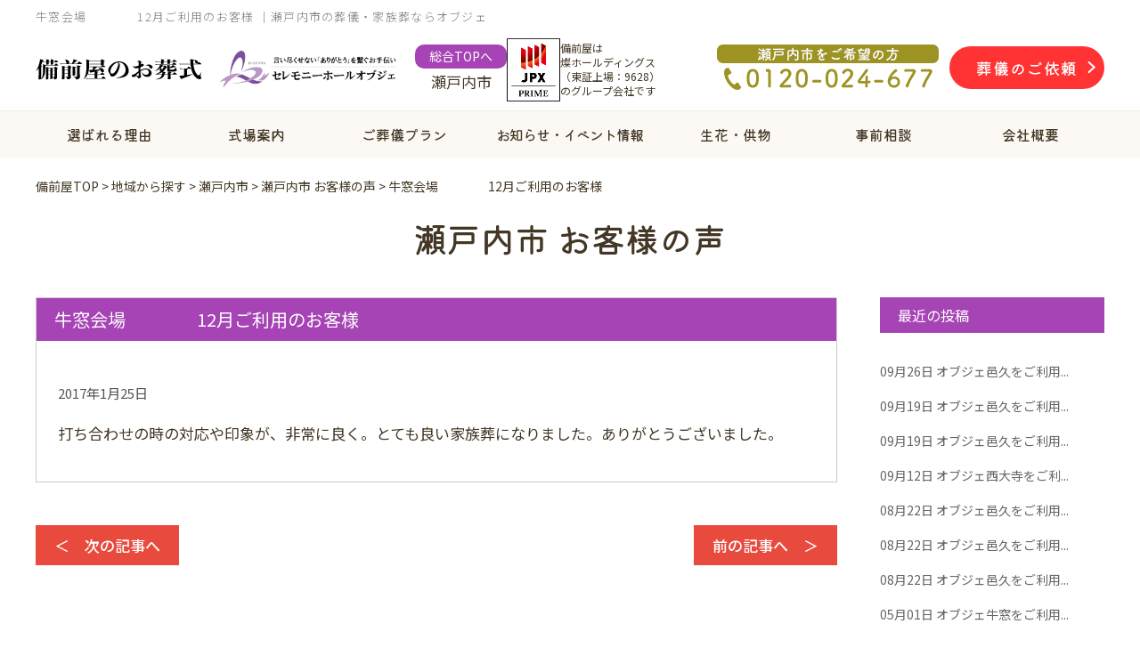

--- FILE ---
content_type: text/html; charset=UTF-8
request_url: https://www.sougi-bizenya.jp/area/setouchi/voice-setouchi/1216/
body_size: 12524
content:
<!doctype html>
<html lang="ja"
	prefix="og: https://ogp.me/ns#" >

<head>
    <meta charset="UTF-8" />
    <meta name="viewport" content="width=device-width, initial-scale=1" />

    
    <link rel="profile" href="https://gmpg.org/xfn/11" />
    <title>牛窓会場 12月ご利用のお客様｜瀬戸内市の葬儀・家族葬ならオブジェ</title>

		<!-- All in One SEO 4.1.6.2 -->
		<meta name="description" content="牛窓会場 12月ご利用のお客様のページです。瀬戸内市の葬儀・家族葬ならオブジェにお任せください。葬儀が9.79万円（税込）～。岡山エリアに5会館展開。ご希望の予算・内容で葬儀・家族葬をご提案いたします。葬儀のご依頼・ご相談は24時間365日承ります。" />
		<meta name="robots" content="max-image-preview:large" />
		<link rel="canonical" href="https://www.sougi-bizenya.jp/area/setouchi/voice-setouchi/1216/" />
		<meta property="og:locale" content="ja_JP" />
		<meta property="og:site_name" content="【公式】家族葬のファミーユ岡山・オブジェ｜岡山市・瀬戸内市の葬儀・家族葬 |" />
		<meta property="og:type" content="article" />
		<meta property="og:title" content="牛窓会場 12月ご利用のお客様｜瀬戸内市の葬儀・家族葬ならオブジェ" />
		<meta property="og:description" content="牛窓会場 12月ご利用のお客様のページです。瀬戸内市の葬儀・家族葬ならオブジェにお任せください。葬儀が9.79万円（税込）～。岡山エリアに5会館展開。ご希望の予算・内容で葬儀・家族葬をご提案いたします。葬儀のご依頼・ご相談は24時間365日承ります。" />
		<meta property="og:url" content="https://www.sougi-bizenya.jp/area/setouchi/voice-setouchi/1216/" />
		<meta property="article:published_time" content="2017-01-25T04:10:03+00:00" />
		<meta property="article:modified_time" content="2021-09-30T07:03:18+00:00" />
		<meta name="twitter:card" content="summary" />
		<meta name="twitter:title" content="牛窓会場 12月ご利用のお客様｜瀬戸内市の葬儀・家族葬ならオブジェ" />
		<meta name="twitter:description" content="牛窓会場 12月ご利用のお客様のページです。瀬戸内市の葬儀・家族葬ならオブジェにお任せください。葬儀が9.79万円（税込）～。岡山エリアに5会館展開。ご希望の予算・内容で葬儀・家族葬をご提案いたします。葬儀のご依頼・ご相談は24時間365日承ります。" />
		<script type="application/ld+json" class="aioseo-schema">
			{"@context":"https:\/\/schema.org","@graph":[{"@type":"WebSite","@id":"https:\/\/www.sougi-bizenya.jp\/#website","url":"https:\/\/www.sougi-bizenya.jp\/","name":"\u3010\u516c\u5f0f\u3011\u5bb6\u65cf\u846c\u306e\u30d5\u30a1\u30df\u30fc\u30e6\u5ca1\u5c71\u30fb\u30aa\u30d6\u30b8\u30a7\uff5c\u5ca1\u5c71\u5e02\u30fb\u702c\u6238\u5185\u5e02\u306e\u846c\u5100\u30fb\u5bb6\u65cf\u846c","inLanguage":"ja","publisher":{"@id":"https:\/\/www.sougi-bizenya.jp\/#organization"}},{"@type":"Organization","@id":"https:\/\/www.sougi-bizenya.jp\/#organization","name":"\u3010\u516c\u5f0f\u3011\u5bb6\u65cf\u846c\u306e\u30d5\u30a1\u30df\u30fc\u30e6\u5ca1\u5c71\u30fb\u30aa\u30d6\u30b8\u30a7\uff5c\u5ca1\u5c71\u5e02\u30fb\u702c\u6238\u5185\u5e02\u306e\u846c\u5100\u30fb\u5bb6\u65cf\u846c","url":"https:\/\/www.sougi-bizenya.jp\/"},{"@type":"BreadcrumbList","@id":"https:\/\/www.sougi-bizenya.jp\/area\/setouchi\/voice-setouchi\/1216\/#breadcrumblist","itemListElement":[{"@type":"ListItem","@id":"https:\/\/www.sougi-bizenya.jp\/#listItem","position":1,"item":{"@type":"WebPage","@id":"https:\/\/www.sougi-bizenya.jp\/","name":"\u30db\u30fc\u30e0","description":"\u725b\u7a93\u4f1a\u5834 12\u6708\u3054\u5229\u7528\u306e\u304a\u5ba2\u69d8\u306e\u30da\u30fc\u30b8\u3067\u3059\u3002\u702c\u6238\u5185\u5e02\u306e\u846c\u5100\u30fb\u5bb6\u65cf\u846c\u306a\u3089\u30aa\u30d6\u30b8\u30a7\u306b\u304a\u4efb\u305b\u304f\u3060\u3055\u3044\u3002\u846c\u5100\u304c9.79\u4e07\u5186\uff08\u7a0e\u8fbc\uff09\uff5e\u3002\u5ca1\u5c71\u30a8\u30ea\u30a2\u306b5\u4f1a\u9928\u5c55\u958b\u3002\u3054\u5e0c\u671b\u306e\u4e88\u7b97\u30fb\u5185\u5bb9\u3067\u846c\u5100\u30fb\u5bb6\u65cf\u846c\u3092\u3054\u63d0\u6848\u3044\u305f\u3057\u307e\u3059\u3002\u846c\u5100\u306e\u3054\u4f9d\u983c\u30fb\u3054\u76f8\u8ac7\u306f24\u6642\u9593365\u65e5\u627f\u308a\u307e\u3059\u3002","url":"https:\/\/www.sougi-bizenya.jp\/"},"nextItem":"https:\/\/www.sougi-bizenya.jp\/area\/setouchi\/voice-setouchi\/1216\/#listItem"},{"@type":"ListItem","@id":"https:\/\/www.sougi-bizenya.jp\/area\/setouchi\/voice-setouchi\/1216\/#listItem","position":2,"item":{"@type":"WebPage","@id":"https:\/\/www.sougi-bizenya.jp\/area\/setouchi\/voice-setouchi\/1216\/","name":"\u725b\u7a93\u4f1a\u5834\u3000\u3000\u3000\u300012\u6708\u3054\u5229\u7528\u306e\u304a\u5ba2\u69d8","description":"\u725b\u7a93\u4f1a\u5834 12\u6708\u3054\u5229\u7528\u306e\u304a\u5ba2\u69d8\u306e\u30da\u30fc\u30b8\u3067\u3059\u3002\u702c\u6238\u5185\u5e02\u306e\u846c\u5100\u30fb\u5bb6\u65cf\u846c\u306a\u3089\u30aa\u30d6\u30b8\u30a7\u306b\u304a\u4efb\u305b\u304f\u3060\u3055\u3044\u3002\u846c\u5100\u304c9.79\u4e07\u5186\uff08\u7a0e\u8fbc\uff09\uff5e\u3002\u5ca1\u5c71\u30a8\u30ea\u30a2\u306b5\u4f1a\u9928\u5c55\u958b\u3002\u3054\u5e0c\u671b\u306e\u4e88\u7b97\u30fb\u5185\u5bb9\u3067\u846c\u5100\u30fb\u5bb6\u65cf\u846c\u3092\u3054\u63d0\u6848\u3044\u305f\u3057\u307e\u3059\u3002\u846c\u5100\u306e\u3054\u4f9d\u983c\u30fb\u3054\u76f8\u8ac7\u306f24\u6642\u9593365\u65e5\u627f\u308a\u307e\u3059\u3002","url":"https:\/\/www.sougi-bizenya.jp\/area\/setouchi\/voice-setouchi\/1216\/"},"previousItem":"https:\/\/www.sougi-bizenya.jp\/#listItem"}]},{"@type":"Person","@id":"https:\/\/www.sougi-bizenya.jp\/author\/alliance\/#author","url":"https:\/\/www.sougi-bizenya.jp\/author\/alliance\/","name":"alliance","image":{"@type":"ImageObject","@id":"https:\/\/www.sougi-bizenya.jp\/area\/setouchi\/voice-setouchi\/1216\/#authorImage","url":"https:\/\/secure.gravatar.com\/avatar\/2a7d7f0c7cf2c2a8319c3b4997bce497?s=96&d=mm&r=g","width":96,"height":96,"caption":"alliance"}},{"@type":"WebPage","@id":"https:\/\/www.sougi-bizenya.jp\/area\/setouchi\/voice-setouchi\/1216\/#webpage","url":"https:\/\/www.sougi-bizenya.jp\/area\/setouchi\/voice-setouchi\/1216\/","name":"\u725b\u7a93\u4f1a\u5834 12\u6708\u3054\u5229\u7528\u306e\u304a\u5ba2\u69d8\uff5c\u702c\u6238\u5185\u5e02\u306e\u846c\u5100\u30fb\u5bb6\u65cf\u846c\u306a\u3089\u30aa\u30d6\u30b8\u30a7","description":"\u725b\u7a93\u4f1a\u5834 12\u6708\u3054\u5229\u7528\u306e\u304a\u5ba2\u69d8\u306e\u30da\u30fc\u30b8\u3067\u3059\u3002\u702c\u6238\u5185\u5e02\u306e\u846c\u5100\u30fb\u5bb6\u65cf\u846c\u306a\u3089\u30aa\u30d6\u30b8\u30a7\u306b\u304a\u4efb\u305b\u304f\u3060\u3055\u3044\u3002\u846c\u5100\u304c9.79\u4e07\u5186\uff08\u7a0e\u8fbc\uff09\uff5e\u3002\u5ca1\u5c71\u30a8\u30ea\u30a2\u306b5\u4f1a\u9928\u5c55\u958b\u3002\u3054\u5e0c\u671b\u306e\u4e88\u7b97\u30fb\u5185\u5bb9\u3067\u846c\u5100\u30fb\u5bb6\u65cf\u846c\u3092\u3054\u63d0\u6848\u3044\u305f\u3057\u307e\u3059\u3002\u846c\u5100\u306e\u3054\u4f9d\u983c\u30fb\u3054\u76f8\u8ac7\u306f24\u6642\u9593365\u65e5\u627f\u308a\u307e\u3059\u3002","inLanguage":"ja","isPartOf":{"@id":"https:\/\/www.sougi-bizenya.jp\/#website"},"breadcrumb":{"@id":"https:\/\/www.sougi-bizenya.jp\/area\/setouchi\/voice-setouchi\/1216\/#breadcrumblist"},"author":"https:\/\/www.sougi-bizenya.jp\/author\/alliance\/#author","creator":"https:\/\/www.sougi-bizenya.jp\/author\/alliance\/#author","datePublished":"2017-01-25T04:10:03+09:00","dateModified":"2021-09-30T07:03:18+09:00"},{"@type":"Article","@id":"https:\/\/www.sougi-bizenya.jp\/area\/setouchi\/voice-setouchi\/1216\/#article","name":"\u725b\u7a93\u4f1a\u5834 12\u6708\u3054\u5229\u7528\u306e\u304a\u5ba2\u69d8\uff5c\u702c\u6238\u5185\u5e02\u306e\u846c\u5100\u30fb\u5bb6\u65cf\u846c\u306a\u3089\u30aa\u30d6\u30b8\u30a7","description":"\u725b\u7a93\u4f1a\u5834 12\u6708\u3054\u5229\u7528\u306e\u304a\u5ba2\u69d8\u306e\u30da\u30fc\u30b8\u3067\u3059\u3002\u702c\u6238\u5185\u5e02\u306e\u846c\u5100\u30fb\u5bb6\u65cf\u846c\u306a\u3089\u30aa\u30d6\u30b8\u30a7\u306b\u304a\u4efb\u305b\u304f\u3060\u3055\u3044\u3002\u846c\u5100\u304c9.79\u4e07\u5186\uff08\u7a0e\u8fbc\uff09\uff5e\u3002\u5ca1\u5c71\u30a8\u30ea\u30a2\u306b5\u4f1a\u9928\u5c55\u958b\u3002\u3054\u5e0c\u671b\u306e\u4e88\u7b97\u30fb\u5185\u5bb9\u3067\u846c\u5100\u30fb\u5bb6\u65cf\u846c\u3092\u3054\u63d0\u6848\u3044\u305f\u3057\u307e\u3059\u3002\u846c\u5100\u306e\u3054\u4f9d\u983c\u30fb\u3054\u76f8\u8ac7\u306f24\u6642\u9593365\u65e5\u627f\u308a\u307e\u3059\u3002","inLanguage":"ja","headline":"\u725b\u7a93\u4f1a\u5834\u3000\u3000\u3000\u300012\u6708\u3054\u5229\u7528\u306e\u304a\u5ba2\u69d8","author":{"@id":"https:\/\/www.sougi-bizenya.jp\/author\/alliance\/#author"},"publisher":{"@id":"https:\/\/www.sougi-bizenya.jp\/#organization"},"datePublished":"2017-01-25T04:10:03+09:00","dateModified":"2021-09-30T07:03:18+09:00","articleSection":"\u702c\u6238\u5185\u5e02 \u304a\u5ba2\u69d8\u306e\u58f0","mainEntityOfPage":{"@id":"https:\/\/www.sougi-bizenya.jp\/area\/setouchi\/voice-setouchi\/1216\/#webpage"},"isPartOf":{"@id":"https:\/\/www.sougi-bizenya.jp\/area\/setouchi\/voice-setouchi\/1216\/#webpage"}}]}
		</script>
		<!-- All in One SEO -->

<link rel='dns-prefetch' href='//yubinbango.github.io' />
<link rel='dns-prefetch' href='//ajax.googleapis.com' />
<link rel='dns-prefetch' href='//www.googletagmanager.com' />
<link rel='dns-prefetch' href='//s.w.org' />
<link rel="alternate" type="application/rss+xml" title="【公式】家族葬のファミーユ岡山・オブジェ｜岡山市・瀬戸内市の葬儀・家族葬 &raquo; フィード" href="https://www.sougi-bizenya.jp/feed/" />
<link rel="alternate" type="application/rss+xml" title="【公式】家族葬のファミーユ岡山・オブジェ｜岡山市・瀬戸内市の葬儀・家族葬 &raquo; コメントフィード" href="https://www.sougi-bizenya.jp/comments/feed/" />
<link rel="alternate" type="application/rss+xml" title="【公式】家族葬のファミーユ岡山・オブジェ｜岡山市・瀬戸内市の葬儀・家族葬 &raquo; 牛窓会場　　　　12月ご利用のお客様 のコメントのフィード" href="https://www.sougi-bizenya.jp/area/setouchi/voice-setouchi/1216/feed/" />
		<script>
			window._wpemojiSettings = {"baseUrl":"https:\/\/s.w.org\/images\/core\/emoji\/13.1.0\/72x72\/","ext":".png","svgUrl":"https:\/\/s.w.org\/images\/core\/emoji\/13.1.0\/svg\/","svgExt":".svg","source":{"concatemoji":"https:\/\/www.sougi-bizenya.jp\/wp-s14\/wp-includes\/js\/wp-emoji-release.min.js?ver=5.8.12"}};
			!function(e,a,t){var n,r,o,i=a.createElement("canvas"),p=i.getContext&&i.getContext("2d");function s(e,t){var a=String.fromCharCode;p.clearRect(0,0,i.width,i.height),p.fillText(a.apply(this,e),0,0);e=i.toDataURL();return p.clearRect(0,0,i.width,i.height),p.fillText(a.apply(this,t),0,0),e===i.toDataURL()}function c(e){var t=a.createElement("script");t.src=e,t.defer=t.type="text/javascript",a.getElementsByTagName("head")[0].appendChild(t)}for(o=Array("flag","emoji"),t.supports={everything:!0,everythingExceptFlag:!0},r=0;r<o.length;r++)t.supports[o[r]]=function(e){if(!p||!p.fillText)return!1;switch(p.textBaseline="top",p.font="600 32px Arial",e){case"flag":return s([127987,65039,8205,9895,65039],[127987,65039,8203,9895,65039])?!1:!s([55356,56826,55356,56819],[55356,56826,8203,55356,56819])&&!s([55356,57332,56128,56423,56128,56418,56128,56421,56128,56430,56128,56423,56128,56447],[55356,57332,8203,56128,56423,8203,56128,56418,8203,56128,56421,8203,56128,56430,8203,56128,56423,8203,56128,56447]);case"emoji":return!s([10084,65039,8205,55357,56613],[10084,65039,8203,55357,56613])}return!1}(o[r]),t.supports.everything=t.supports.everything&&t.supports[o[r]],"flag"!==o[r]&&(t.supports.everythingExceptFlag=t.supports.everythingExceptFlag&&t.supports[o[r]]);t.supports.everythingExceptFlag=t.supports.everythingExceptFlag&&!t.supports.flag,t.DOMReady=!1,t.readyCallback=function(){t.DOMReady=!0},t.supports.everything||(n=function(){t.readyCallback()},a.addEventListener?(a.addEventListener("DOMContentLoaded",n,!1),e.addEventListener("load",n,!1)):(e.attachEvent("onload",n),a.attachEvent("onreadystatechange",function(){"complete"===a.readyState&&t.readyCallback()})),(n=t.source||{}).concatemoji?c(n.concatemoji):n.wpemoji&&n.twemoji&&(c(n.twemoji),c(n.wpemoji)))}(window,document,window._wpemojiSettings);
		</script>
		<style>
img.wp-smiley,
img.emoji {
	display: inline !important;
	border: none !important;
	box-shadow: none !important;
	height: 1em !important;
	width: 1em !important;
	margin: 0 .07em !important;
	vertical-align: -0.1em !important;
	background: none !important;
	padding: 0 !important;
}
</style>
	<link rel='stylesheet' id='wp-block-library-css'  href='https://www.sougi-bizenya.jp/wp-s14/wp-includes/css/dist/block-library/style.min.css?ver=5.8.12' media='all' />
<style id='wp-block-library-theme-inline-css'>
#start-resizable-editor-section{display:none}.wp-block-audio figcaption{color:#555;font-size:13px;text-align:center}.is-dark-theme .wp-block-audio figcaption{color:hsla(0,0%,100%,.65)}.wp-block-code{font-family:Menlo,Consolas,monaco,monospace;color:#1e1e1e;padding:.8em 1em;border:1px solid #ddd;border-radius:4px}.wp-block-embed figcaption{color:#555;font-size:13px;text-align:center}.is-dark-theme .wp-block-embed figcaption{color:hsla(0,0%,100%,.65)}.blocks-gallery-caption{color:#555;font-size:13px;text-align:center}.is-dark-theme .blocks-gallery-caption{color:hsla(0,0%,100%,.65)}.wp-block-image figcaption{color:#555;font-size:13px;text-align:center}.is-dark-theme .wp-block-image figcaption{color:hsla(0,0%,100%,.65)}.wp-block-pullquote{border-top:4px solid;border-bottom:4px solid;margin-bottom:1.75em;color:currentColor}.wp-block-pullquote__citation,.wp-block-pullquote cite,.wp-block-pullquote footer{color:currentColor;text-transform:uppercase;font-size:.8125em;font-style:normal}.wp-block-quote{border-left:.25em solid;margin:0 0 1.75em;padding-left:1em}.wp-block-quote cite,.wp-block-quote footer{color:currentColor;font-size:.8125em;position:relative;font-style:normal}.wp-block-quote.has-text-align-right{border-left:none;border-right:.25em solid;padding-left:0;padding-right:1em}.wp-block-quote.has-text-align-center{border:none;padding-left:0}.wp-block-quote.is-large,.wp-block-quote.is-style-large{border:none}.wp-block-search .wp-block-search__label{font-weight:700}.wp-block-group.has-background{padding:1.25em 2.375em;margin-top:0;margin-bottom:0}.wp-block-separator{border:none;border-bottom:2px solid;margin-left:auto;margin-right:auto;opacity:.4}.wp-block-separator:not(.is-style-wide):not(.is-style-dots){width:100px}.wp-block-separator.has-background:not(.is-style-dots){border-bottom:none;height:1px}.wp-block-separator.has-background:not(.is-style-wide):not(.is-style-dots){height:2px}.wp-block-table thead{border-bottom:3px solid}.wp-block-table tfoot{border-top:3px solid}.wp-block-table td,.wp-block-table th{padding:.5em;border:1px solid;word-break:normal}.wp-block-table figcaption{color:#555;font-size:13px;text-align:center}.is-dark-theme .wp-block-table figcaption{color:hsla(0,0%,100%,.65)}.wp-block-video figcaption{color:#555;font-size:13px;text-align:center}.is-dark-theme .wp-block-video figcaption{color:hsla(0,0%,100%,.65)}.wp-block-template-part.has-background{padding:1.25em 2.375em;margin-top:0;margin-bottom:0}#end-resizable-editor-section{display:none}
</style>
<link rel='stylesheet' id='twentynineteen-style-css'  href='https://www.sougi-bizenya.jp/wp-s14/wp-content/themes/bizenya/style.css?ver=5.8.12' media='all' />
<link rel='stylesheet' id='twentynineteen-print-style-css'  href='https://www.sougi-bizenya.jp/wp-s14/wp-content/themes/twentynineteen/print.css?ver=5.8.12' media='print' />
<script type='text/javascript' src='https://ajax.googleapis.com/ajax/libs/jquery/3.3.1/jquery.min.js?ver=3.3.1' id='jquery-js'></script>

<!-- Google アナリティクス スニペット (Site Kit が追加) -->
<script type='text/javascript' src='https://www.googletagmanager.com/gtag/js?id=GT-PHWWW9M' id='google_gtagjs-js' async></script>
<script type='text/javascript' id='google_gtagjs-js-after'>
window.dataLayer = window.dataLayer || [];function gtag(){dataLayer.push(arguments);}
gtag('set', 'linker', {"domains":["www.sougi-bizenya.jp"]} );
gtag("js", new Date());
gtag("set", "developer_id.dZTNiMT", true);
gtag("config", "GT-PHWWW9M");
</script>

<!-- (ここまで) Google アナリティクス スニペット (Site Kit が追加) -->
<link rel="https://api.w.org/" href="https://www.sougi-bizenya.jp/wp-json/" /><link rel="alternate" type="application/json" href="https://www.sougi-bizenya.jp/wp-json/wp/v2/posts/1216" /><link rel="alternate" type="application/json+oembed" href="https://www.sougi-bizenya.jp/wp-json/oembed/1.0/embed?url=https%3A%2F%2Fwww.sougi-bizenya.jp%2Farea%2Fsetouchi%2Fvoice-setouchi%2F1216%2F" />
<link rel="alternate" type="text/xml+oembed" href="https://www.sougi-bizenya.jp/wp-json/oembed/1.0/embed?url=https%3A%2F%2Fwww.sougi-bizenya.jp%2Farea%2Fsetouchi%2Fvoice-setouchi%2F1216%2F&#038;format=xml" />
<meta name="generator" content="Site Kit by Google 1.123.1" /><script src="https://ajaxzip3.github.io/ajaxzip3.js" charset="UTF-8"></script>
    <script type="text/javascript">
    jQuery(function(){
        $("#zipcode").attr('onKeyUp', 'AjaxZip3.zip2addr(this,\'\',\'city\',\'city\');');
        $("#zipcode2").attr('onKeyUp', 'AjaxZip3.zip2addr(this,\'\',\'city2\',\'city2\');');
    })
        $('#zip-btn').click(function(event){
            AjaxZip3.zip2addr('m_zip','','m_address','m_address');
            return false;
        })
</script><link rel="pingback" href="https://www.sougi-bizenya.jp/wp-s14/xmlrpc.php"><style>.recentcomments a{display:inline !important;padding:0 !important;margin:0 !important;}</style>
<!-- Google タグ マネージャー スニペット (Site Kit が追加) -->
<script>
			( function( w, d, s, l, i ) {
				w[l] = w[l] || [];
				w[l].push( {'gtm.start': new Date().getTime(), event: 'gtm.js'} );
				var f = d.getElementsByTagName( s )[0],
					j = d.createElement( s ), dl = l != 'dataLayer' ? '&l=' + l : '';
				j.async = true;
				j.src = 'https://www.googletagmanager.com/gtm.js?id=' + i + dl;
				f.parentNode.insertBefore( j, f );
			} )( window, document, 'script', 'dataLayer', 'GTM-5BBPNJ2B' );
			
</script>

<!-- (ここまで) Google タグ マネージャー スニペット (Site Kit が追加) -->
    <link rel="apple-touch-icon" sizes="76x76" href="https://www.sougi-bizenya.jp/wp-s14/wp-content/themes/bizenya/img/common/apple-touch-icon.png">
    <link rel="icon" type="image/png" sizes="32x32" href="https://www.sougi-bizenya.jp/wp-s14/wp-content/themes/bizenya/img/common/favicon-32x32.png">
    <link rel="icon" type="image/png" sizes="16x16" href="https://www.sougi-bizenya.jp/wp-s14/wp-content/themes/bizenya/img/common/favicon-16x16.png">
    <link rel="manifest" href="https://www.sougi-bizenya.jp/wp-s14/wp-content/themes/bizenya/img/common/site.webmanifest">
    <link rel="mask-icon" href="https://www.sougi-bizenya.jp/wp-s14/wp-content/themes/bizenya/img/common/safari-pinned-tab.svg" color="#5bbad5">
    <meta name="msapplication-TileColor" content="#da532c">
    <meta name="theme-color" content="#ffffff">
    <link rel="stylesheet" type="text/css" href="https://use.fontawesome.com/releases/v5.15.3/css/all.css">
        <link rel="stylesheet" href="https://www.sougi-bizenya.jp/wp-s14/wp-content/themes/bizenya/css/slick.css">
    <link rel="stylesheet" href="https://www.sougi-bizenya.jp/wp-s14/wp-content/themes/bizenya/css/slick-theme.css">
    <script type="text/javascript" src="https://www.sougi-bizenya.jp/wp-s14/wp-content/themes/bizenya/js/slick.min.js"></script>
    <script type="text/javascript" src="https://www.sougi-bizenya.jp/wp-s14/wp-content/themes/bizenya/js/slick_slider.js"></script>
        <link rel="stylesheet" type="text/css" href="https://www.sougi-bizenya.jp/wp-s14/wp-content/themes/bizenya/css/common.css?v1" media="screen" />
    <link rel="stylesheet" type="text/css" href="https://www.sougi-bizenya.jp/wp-s14/wp-content/themes/bizenya/css/style.css?v3" media="screen" />
    <link rel="stylesheet" href="https://www.sougi-bizenya.jp/wp-s14/wp-content/themes/bizenya/js/lightbox/css/lightbox.css">

    <link rel="preconnect" href="https://fonts.googleapis.com">
    <link rel="preconnect" href="https://fonts.gstatic.com" crossorigin>
    <link href="https://fonts.googleapis.com/css2?family=Kiwi+Maru:wght@300;400;500&family=Noto+Sans+JP:wght@300;400;500;700;900&display=swap" rel="stylesheet">

        <!--schema setting-->
            <!--schema setting END-->
    <!-- OGP -->
    <meta property="og:image" content="https://www.sougi-bizenya.jp/wp-s14/wp-content/themes/bizenya/img/common/ogp_img.png">
        <link rel='stylesheet' id='style-blog-css' href='https://www.sougi-bizenya.jp/wp-s14/wp-content/themes/bizenya/css/style-blog.css' type='text/css' media='all' />
        <!-- Google Tag Manager -->
    <script>
    (function(w, d, s, l, i) {
        w[l] = w[l] || [];
        w[l].push({
            'gtm.start': new Date().getTime(),
            event: 'gtm.js'
        });
        var f = d.getElementsByTagName(s)[0],
            j = d.createElement(s),
            dl = l != 'dataLayer' ? '&l=' + l : '';
        j.async = true;
        j.src =
            'https://www.googletagmanager.com/gtm.js?id=' + i + dl;
        f.parentNode.insertBefore(j, f);
    })(window, document, 'script', 'dataLayer', 'GTM-TQZCZHM');
    </script>
    <!-- End Google Tag Manager -->
</head>

<body class="post-template-default single single-post postid-1216 single-format-standard wp-embed-responsive singular image-filters-enabled">
    <!-- Google Tag Manager (noscript) -->
    <noscript><iframe src="https://www.googletagmanager.com/ns.html?id=GTM-TQZCZHM" height="0" width="0" style="display:none;visibility:hidden"></iframe></noscript>
    <!-- End Google Tag Manager (noscript) -->
    		<!-- Google タグ マネージャー (noscript) スニペット (Site Kit が追加) -->
		<noscript>
			<iframe src="https://www.googletagmanager.com/ns.html?id=GTM-5BBPNJ2B" height="0" width="0" style="display:none;visibility:hidden"></iframe>
		</noscript>
		<!-- (ここまで) Google タグ マネージャー (noscript) スニペット (Site Kit が追加) -->
		    <div id="page">
                <header id="masthead" class="site-header" role="banner">
            <div class="head_belt">
                    <h1 class="h_tit">牛窓会場　　　　12月ご利用のお客様 ｜瀬戸内市の葬儀・家族葬ならオブジェ</h1>
  
                <div class="inner">
                    <div class="head_l">
                                                <a class="header_logo-link1" href="https://www.sougi-bizenya.jp/area/setouchi/">
                                                        <figure><img src="https://www.sougi-bizenya.jp/wp-s14/wp-content/themes/bizenya/img/common/logo04.png" alt="備前屋"></figure>
                            <figure class="setouchi_header_logo_box02"><img src="https://www.sougi-bizenya.jp/wp-s14/wp-content/themes/bizenya/img/common/obje_logo.png" class="obje_logo" alt="オブジェ"></figure>
                                                    </a>
                        <div class="header_logo-link2">
                            <a href="https://www.sougi-bizenya.jp">総合TOPへ</a>
                            <p>瀬戸内市</p>
                        </div>
                                                <div class="jpx_wrap">
                            <img src="https://www.sougi-bizenya.jp/wp-s14/wp-content/themes/bizenya/img/common/jpx_rogo02.png" alt="東証上場" class="jpx_img">
                            <p class="jpx_text">備前屋は<br class="sp_hide">燦ホールディングス<br>（東証上場：9628）<br class="sp_hide">のグループ会社です</p>
                        </div>
                    </div>
                    <div class="head_r">
                                                <p class="smart_hide">
                            <a href="tel:0120-024-677"><img src="https://www.sougi-bizenya.jp/wp-s14/wp-content/themes/bizenya/img/common/head_tel_only_setouchi_pc02.png" alt="0120-024-677"></a>
                        </p>
                                                <p class="smart_hide hurry">
                            <a href="https://www.sougi-bizenya.jp/area/setouchi/urgent/"><span>葬儀のご依頼</span></a>
                        </p>
                    </div>
                </div><!-- /.inner -->
            </div><!-- /.head_belt -->

            <nav id="gnav_sp" class="nab-sp pc_hide">
    <div id="nav-drawer wf-roundedmplus1c">
        <input id="nav-input" type="checkbox" class="nav-unshown">
        <label id="nav-open" for="nav-input"><span></span></label>
        <label class="nav-unshown" id="nav-close" for="nav-input"></label>
        <label class="nav-unshown" id="nav-close2" for="nav-input"> <span></span> </label>
        <span class="menu_ttl">MENU</span>
        <div id="nav-content">
            <div class="wrap_nav_content">
                <div class="nav-content__bnr">
                                        <a href="tel:0120-024-677"><img src="https://www.sougi-bizenya.jp/wp-s14/wp-content/themes/bizenya/img/common/bnr-tel03_sp.png" alt="tel:0120-024-677"></a>
                                        <a href="https://www.sougi-bizenya.jp/club" target="blank"><img src="https://www.sougi-bizenya.jp/wp-s14/wp-content/themes/bizenya/img/common/bnr-club_sp.png" alt=""></a>
                    <a href="https://www.sougi-bizenya.jp/inquiry" target="blank"><img src="https://www.sougi-bizenya.jp/wp-s14/wp-content/themes/bizenya/img/common/bnr-inquiry_sp.png" alt=""></a>
                </div>
                <ul>
                    <li>
                        <a href="https://www.sougi-bizenya.jp/area/setouchi/">HOME<span>home</span></a>
                    </li>
                    <li>
                        <a href="https://www.sougi-bizenya.jp/area/setouchi/reason/">選ばれる理由<span>feature</span></a>
                    </li>
                    <li>
                                                <p class="tgl">式場案内<span>hall</span></p>
                        <ul class="tgl_list">
                            <li>
                                <a href="https://www.sougi-bizenya.jp/area/setouchi/hall/">瀬戸内市一覧</a>
                            </li>
                            <li>
                                <a href="https://www.sougi-bizenya.jp/area/setouchi/hall/oku-lien/">オブジェ邑久リアン</a>
                            </li>
                            <li>
                                <a href="https://www.sougi-bizenya.jp/area/setouchi/hall/oku-ange/">
                                    オブジェ邑久 アンジュ
                                </a>
                            </li>
                            <li>
                                <a href="https://www.sougi-bizenya.jp/area/setouchi/hall/oku-fleur/">
                                    オブジェ邑久 華会場
                                </a>
                            </li>
                            <li>
                                <a href="https://www.sougi-bizenya.jp/area/setouchi/hall/oku-cielmer/">
                                    オブジェ邑久 空・海
                                </a>
                            </li>
                            <li>
                                <a href="https://www.sougi-bizenya.jp/area/setouchi/hall/ushimado/">
                                    オブジェ牛窓
                                </a>
                            </li>
                            <li>
                                <a href="https://www.sougi-bizenya.jp/area/setouchi/hall/saidaiji/">
                                    オブジェ西大寺
                                </a>
                            </li>
                        </ul>
                                            </li>
                    <li>
                        <p class="tgl">葬儀費用<span>plan</span></p>
                        <ul class="tgl_list">
                            <li><a href="https://www.sougi-bizenya.jp/area/setouchi/plan/">葬儀費用一覧</a></li>
                            <li><a href="https://www.sougi-bizenya.jp/area/setouchi/plan/kasou/">-火葬・直葬プラン</a></li>
                            <li><a href="https://www.sougi-bizenya.jp/area/setouchi/plan/family/">-家族葬プラン</a></li>
                            <li><a href="https://www.sougi-bizenya.jp/area/setouchi/plan/original/">-オリジナルプラン</a></li>
                        </ul>
                    </li>
                    <li>
                        <a href="https://www.sougi-bizenya.jp/area/setouchi/urgent/">お急ぎの方へ<span>hurry</span></a>
                    </li>
                    <li><a href="https://www.sougi-bizenya.jp/seika_kumotsu/">生花・供物のご案内<span>flower</span></a></li>
                    <li>
                        <a href="https://www.sougi-bizenya.jp/area/setouchi/voice-setouchi/">お客様の声<span>voice</span></a>
                    </li>
                    <li>
                        <a href="https://www.sougi-bizenya.jp/area/setouchi/event-setouchi/">お知らせ・イベント情報<span>event</span></a>
                    </li>
                    <li>
                        <a href="https://www.sougi-bizenya.jp/area/setouchi/knowledge-setouchi/">お役立ち情報<span>knowledge</span></a>
                    </li>
                    <li>
                        <a href="https://www.sougi-bizenya.jp/area/setouchi/family-club/">会員制度<span>club</span></a>
                    </li>
                    <li>
                        <a href="https://www.sougi-bizenya.jp/club/" target="blank">仮会員登録<span>temporary</span></a>
                    </li>
                    <li>
                        <a href="https://www.sougi-bizenya.jp/inquiry/" target="blank">資料請求<span>inquiry</span></a>
                    </li>
                    <li>
                        <a href="https://www.sougi-bizenya.jp/company/">会社案内<span>company</span></a>
                    </li>
                    <li>
                        <a href="https://www.sougi-bizenya.jp/">総合トップ<span>home</span></a>
                    </li>
                </ul>
            </div>
        </div>
    </div>
</nav><nav id="gnav" class="smart_hide">
    <div class="inner">
        <ul class="m_gnav">
            <li>
                <a href="https://www.sougi-bizenya.jp/area/setouchi/reason/">選ばれる理由</a>
            </li>
                        <li class="pulldown bnr"><a href="https://www.sougi-bizenya.jp/area/setouchi/hall/">式場案内</a>
                <div class="tgl_menu">
                    <div class="inner">
                        <ul class="dwn_plan dwn_hall">
                            <li>
                                <a href="https://www.sougi-bizenya.jp/area/setouchi/hall/oku-lien/">
                                    <div>
                                        <img src="https://www.sougi-bizenya.jp/wp-s14/wp-content/themes/bizenya/img/setouchi/hall_img01.jpg" alt="オブジェ邑久リアン">
                                        <p>オブジェ邑久リアン</p>
                                    </div>
                                </a>
                            </li>
                            <li>
                                <a href="https://www.sougi-bizenya.jp/area/setouchi/hall/oku-ange/">
                                    <div>
                                        <img src="https://www.sougi-bizenya.jp/wp-s14/wp-content/themes/bizenya/img/setouchi/hall_img02.jpg" alt="オブジェ邑久 アンジュ">
                                        <p>オブジェ邑久 アンジュ</p>
                                    </div>
                                </a>
                            </li>
                            <li>
                                <a href="https://www.sougi-bizenya.jp/area/setouchi/hall/oku-fleur/">
                                    <div>
                                        <img src="https://www.sougi-bizenya.jp/wp-s14/wp-content/themes/bizenya/img/setouchi/hall_img03.jpg" alt="オブジェ邑久 華会場">
                                        <p>オブジェ邑久 華会場</p>
                                    </div>
                                </a>
                            </li>
                            <li>
                                <a href="https://www.sougi-bizenya.jp/area/setouchi/hall/oku-cielmer/">
                                    <div>
                                        <img src="https://www.sougi-bizenya.jp/wp-s14/wp-content/themes/bizenya/img/setouchi/hall_img04.jpg" alt="オブジェ邑久 空・海">
                                        <p>オブジェ邑久 空・海</p>
                                    </div>
                                </a>
                            </li>
                            <li>
                                <a href="https://www.sougi-bizenya.jp/area/setouchi/hall/ushimado/">
                                    <div>
                                        <img src="https://www.sougi-bizenya.jp/wp-s14/wp-content/themes/bizenya/img/setouchi/hall_img05.jpg" alt="オブジェ牛窓">
                                        <p>オブジェ牛窓</p>
                                    </div>
                                </a>
                            </li>
                            <li>
                                <a href="https://www.sougi-bizenya.jp/area/setouchi/hall/saidaiji/">
                                    <div>
                                        <img src="https://www.sougi-bizenya.jp/wp-s14/wp-content/themes/bizenya/img/setouchi/hall_img06.jpg" alt="オブジェ西大寺">
                                        <p>オブジェ西大寺</p>
                                    </div>
                                </a>
                            </li>
                        </ul>
                    </div>
                </div>
            </li>
            
            <li class="pulldown bnr">
                <a href="https://www.sougi-bizenya.jp/area/setouchi/plan/">ご葬儀プラン</a>
                <div class="tgl_menu">
                    <div class="inner">
                        <ul class="dwn_plan">
                            <li>
                                <a href="https://www.sougi-bizenya.jp/area/setouchi/plan/kasou/">
                                    <div>
                                        <img src="https://www.sougi-bizenya.jp/wp-s14/wp-content/themes/bizenya/img/common/plan_img01.jpg" alt="火葬・直葬プラン">
                                        <p>火葬・直葬プラン</p>
                                    </div>
                                </a>
                            </li>
                            <li>
                                <a href="https://www.sougi-bizenya.jp/area/setouchi/plan/family/">
                                    <div>
                                        <img src="https://www.sougi-bizenya.jp/wp-s14/wp-content/themes/bizenya/img/common/plan_img03.jpg" alt="家族葬プラン">
                                        <p>家族葬プラン</p>
                                    </div>
                                </a>
                            </li>
                            <li>
                                <a href="https://www.sougi-bizenya.jp/area/setouchi/plan/original/">
                                    <div>
                                        <img src="https://www.sougi-bizenya.jp/wp-s14/wp-content/themes/bizenya/img/common/plan_img04_2.jpg" alt="オリジナルプラン">
                                        <p>オリジナルプラン</p>
                                    </div>
                                </a>
                            </li>
                        </ul>
                    </div>
                </div>
            </li>
            <li>
                <a href="https://www.sougi-bizenya.jp/area/setouchi/event-setouchi/">お知らせ・イベント情報</a>
            </li>
            <li><a href="https://www.sougi-bizenya.jp/seika_kumotsu/" target="_blank">生花・供物</a></li>
            <li><a href="https://www.sougi-bizenya.jp/consultation/" target="_blank">事前相談</a></li>
            <li><a href="https://www.sougi-bizenya.jp/company/" target="_blank">会社概要</a></li>
        </ul>
    </div>
</nav>
            <!-- *** トップページMV（top_testページも読み込み追加 一時的） *** -->
            
                                                <div class="inner">
                <div class="breadcrumbs" vocab="http://schema.org/" typeof="BreadcrumbList">

                    <p>
                        <!-- Breadcrumb NavXT 6.6.0 -->
<span property="itemListElement" typeof="ListItem"><a property="item" typeof="WebPage" title="Go to 【公式】家族葬のファミーユ岡山・オブジェ｜岡山市・瀬戸内市の葬儀・家族葬." href="https://www.sougi-bizenya.jp" class="home" ><span property="name">備前屋TOP</span></a><meta property="position" content="1"></span> &gt; <span property="itemListElement" typeof="ListItem"><a property="item" typeof="WebPage" title="Go to the 地域から探す category archives." href="https://www.sougi-bizenya.jp/area/" class="taxonomy category" ><span property="name">地域から探す</span></a><meta property="position" content="2"></span> &gt; <span property="itemListElement" typeof="ListItem"><a property="item" typeof="WebPage" title="Go to the 瀬戸内市 category archives." href="https://www.sougi-bizenya.jp/area/setouchi/" class="taxonomy category" ><span property="name">瀬戸内市</span></a><meta property="position" content="3"></span> &gt; <span property="itemListElement" typeof="ListItem"><a property="item" typeof="WebPage" title="Go to the 瀬戸内市 お客様の声 category archives." href="https://www.sougi-bizenya.jp/area/setouchi/voice-setouchi/" class="taxonomy category" ><span property="name">瀬戸内市 お客様の声</span></a><meta property="position" content="4"></span> &gt; <span property="itemListElement" typeof="ListItem"><span property="name" class="post post-post current-item">牛窓会場　　　　12月ご利用のお客様</span><meta property="url" content="https://www.sougi-bizenya.jp/area/setouchi/voice-setouchi/1216/"><meta property="position" content="5"></span>                    </p>
                </div>
            </div>
            
        </header><!-- #masthead -->

        <div class="fixed_bnrs smart_hide">
            <ul>
                <li><a href="https://www.sougi-bizenya.jp/club/" target="blank"><img src="https://www.sougi-bizenya.jp/wp-s14/wp-content/themes/bizenya/img/common/fix_club.png" alt="仮会員登録　緊急の方もすぐに適用"></a></li>
                <li><a href="https://www.sougi-bizenya.jp/inquiry/" target="blank"><img src="https://www.sougi-bizenya.jp/wp-s14/wp-content/themes/bizenya/img/common/fix_inquiry.png" alt="無料でお届け資料請求"></a></li>
            </ul>
        </div>


        <div class="fixed_bnrs_sp pc_hide">
            <div id="slideUpContent" style="display:none;">
                <ul>
                    <li>
                        <a href="tel:0120-024-677"><img src="https://www.sougi-bizenya.jp/wp-s14/wp-content/themes/bizenya/img/common/bnr-tel03_pc.png" alt="0120-024-677" class="img-switch"></a>
                    </li>
                    <li class="banner_li2">
                        <a href="tel:0120-245-788">
                            <img src="https://www.sougi-bizenya.jp/wp-s14/wp-content/themes/bizenya/img/common/bnr-tel04_pc.png" alt="0120-245-788" class="img-switch">
                        </a>
                    </li>
                </ul>
            </div>
            <ul class="flex">


                                <li class="fixed_bnrs_sp__tel">
                    <a href="tel:0120-024-677">
                        <img src="https://www.sougi-bizenya.jp/wp-s14/wp-content/themes/bizenya/img/common/fixed_bnrs_sp01.png" alt="電話をかける">
                    </a>
                </li>
                


                <li class="fixed_bnrs_sp__club"><a href="https://www.sougi-bizenya.jp/club/" target="blank"><img src="https://www.sougi-bizenya.jp/wp-s14/wp-content/themes/bizenya/img/common/fixed_bnrs_sp02.png" alt="仮会員登録"></a></li>
                <li class="fixed_bnrs_sp__inquiry"><a href="https://www.sougi-bizenya.jp/inquiry/" target="blank"><img src="https://www.sougi-bizenya.jp/wp-s14/wp-content/themes/bizenya/img/common/fixed_bnrs_sp03.png" alt="資料請求"></a></li>
            </ul>
        </div>

        

        <div id="main">

<div class="inner">

    <h2 class="archive-title sec_cmn_heading">瀬戸内市 お客様の声</h2>
</div>

<div id="page" class="column site -ct">

    <div class="inner">

        <div id="primary" class="blog-site-content">


            

            
<article id="post-1216" class="post-1216 post type-post status-publish format-standard hentry category-voice-setouchi entry">
        <h2 class="entry-title">牛窓会場　　　　12月ご利用のお客様</h2>
    


    
    <div class="entry-content">
                        <div class="date">2017年1月25日</div>
        
        <div class="thumbnail">
                    </div>

        <p>打ち合わせの時の対応や印象が、非常に良く。とても良い家族葬になりました。ありがとうございました。    	</p>
    </div><!-- .entry-content -->

    


</article><!-- #post-${ID} -->


            

            <nav class="paging">
                
                <div class="next"><span class="meta-nav"></span><a href="https://www.sougi-bizenya.jp/area/setouchi/voice-setouchi/1219/" rel="next">＜　次の記事へ</a></div>
                
                
                <div class="prev"><a href="https://www.sougi-bizenya.jp/area/setouchi/voice-setouchi/1214/" rel="prev">前の記事へ　＞</a><span class="meta-nav"></span>
                </div>
                            </nav>
        </div>

        
<div id="secondary" class="widget-area blog_side" role="complementary">
    <!-- 新着記事一覧 -->
    <div class="recent-entry">
        <div class="title-nolink">最近の投稿</div>

        <ul>
                                    <li><a href="https://www.sougi-bizenya.jp/area/setouchi/voice-setouchi/6869/"><span
                        class="entry-date">09月26日</span>&nbsp;オブジェ邑久をご利用...</a>
            </li>
                        <li><a href="https://www.sougi-bizenya.jp/area/setouchi/voice-setouchi/6860/"><span
                        class="entry-date">09月19日</span>&nbsp;オブジェ邑久をご利用...</a>
            </li>
                        <li><a href="https://www.sougi-bizenya.jp/area/setouchi/voice-setouchi/6842/"><span
                        class="entry-date">09月19日</span>&nbsp;オブジェ邑久をご利用...</a>
            </li>
                        <li><a href="https://www.sougi-bizenya.jp/area/setouchi/voice-setouchi/6822/"><span
                        class="entry-date">09月12日</span>&nbsp;オブジェ西大寺をご利...</a>
            </li>
                        <li><a href="https://www.sougi-bizenya.jp/area/setouchi/voice-setouchi/6785/"><span
                        class="entry-date">08月22日</span>&nbsp;オブジェ邑久をご利用...</a>
            </li>
                        <li><a href="https://www.sougi-bizenya.jp/area/setouchi/voice-setouchi/6781/"><span
                        class="entry-date">08月22日</span>&nbsp;オブジェ邑久をご利用...</a>
            </li>
                        <li><a href="https://www.sougi-bizenya.jp/area/setouchi/voice-setouchi/6777/"><span
                        class="entry-date">08月22日</span>&nbsp;オブジェ邑久をご利用...</a>
            </li>
                        <li><a href="https://www.sougi-bizenya.jp/area/setouchi/voice-setouchi/6594/"><span
                        class="entry-date">05月01日</span>&nbsp;オブジェ牛窓をご利用...</a>
            </li>
                        <li><a href="https://www.sougi-bizenya.jp/area/setouchi/voice-setouchi/6592/"><span
                        class="entry-date">05月01日</span>&nbsp;オブジェ邑久をご利用...</a>
            </li>
                        <li><a href="https://www.sougi-bizenya.jp/area/setouchi/voice-setouchi/6580/"><span
                        class="entry-date">05月01日</span>&nbsp;オブジェ邑久をご利用...</a>
            </li>
                                </ul>

    </div><!-- /.recent-entry end -->



    <!-- カテゴリ一覧　-->

    <!--<li class="categories">カテゴリー<ul>	<li class="cat-item cat-item-70"><a href="https://www.sougi-bizenya.jp/%e3%81%8a%e5%ae%a2%e6%a7%98%e3%81%ae%e5%a3%b0/">お客様の声</a>
</li>
	<li class="cat-item cat-item-69"><a href="https://www.sougi-bizenya.jp/%e5%80%89%e6%95%b7%e5%b8%82%e3%80%80%e3%81%8a%e5%ae%a2%e6%a7%98%e3%81%ae%e5%a3%b0/">倉敷市　お客様の声</a>
</li>
	<li class="cat-item cat-item-46"><a href="https://www.sougi-bizenya.jp/area/">地域から探す</a>
<ul class='children'>
	<li class="cat-item cat-item-51"><a href="https://www.sougi-bizenya.jp/area/okayama/">岡山市</a>
	<ul class='children'>
	<li class="cat-item cat-item-52"><a href="https://www.sougi-bizenya.jp/area/okayama/event-okayama/">お知らせ・イベント情報</a>
</li>
	<li class="cat-item cat-item-53"><a href="https://www.sougi-bizenya.jp/area/okayama/voice-okayama/">岡山市 お客様の声</a>
</li>
	</ul>
</li>
	<li class="cat-item cat-item-47"><a href="https://www.sougi-bizenya.jp/area/setouchi/">瀬戸内市</a>
	<ul class='children'>
	<li class="cat-item cat-item-48"><a href="https://www.sougi-bizenya.jp/area/setouchi/event-setouchi/">お知らせ・イベント情報</a>
</li>
	<li class="cat-item cat-item-1"><a href="https://www.sougi-bizenya.jp/area/setouchi/voice-setouchi/">瀬戸内市 お客様の声</a>
</li>
	</ul>
</li>
</ul>
</li>
</ul></li>-->

    <div class="category-archive">
        <div class="title-nolink">カテゴリ</div>

        <ul class="child_cat">
          <li>岡山市
            <ul class="mago_cat">
              <li><a href="https://www.sougi-bizenya.jp/area/okayama/voice-okayama/">お客様の声</a></li>

              <li><a href="https://www.sougi-bizenya.jp/area/okayama/knowledge-okayama/">お役立ち情報</a>
                <ul class="mago_cat pl20">
                  <li><a href="https://www.sougi-bizenya.jp/area/okayama/knowledge-okayama/syuukatsu-okayama/">終活の始め方</a></li>
                  <li><a href="https://www.sougi-bizenya.jp/area/okayama/knowledge-okayama/manner-okayama/">葬儀のマナー</a></li>
                  <li><a href="https://www.sougi-bizenya.jp/area/okayama/knowledge-okayama/sougimae-okayama/">葬儀の準備</a></li>
                  <li><a href="https://www.sougi-bizenya.jp/area/okayama/knowledge-okayama/sougigo-okayama/">葬儀後に必要なこと</a></li>
                </ul>
              </li>
              <li><a href="https://www.sougi-bizenya.jp/area/okayama/event-okayama/">お知らせ・イベント情報</a></li>
            </ul>
          </li>
          <li>瀬戸内市
            <ul class="mago_cat">
              <li><a href="https://www.sougi-bizenya.jp/area/setouchi/voice-setouchi/">お客様の声</a></li>

              <li><a href="https://www.sougi-bizenya.jp/area/setouchi/knowledge-setouchi/">お役立ち情報</a>
                <ul class="mago_cat pl20">
                  <li><a href="https://www.sougi-bizenya.jp/area/setouchi/knowledge-setouchi/syuukatsu-setouchi/">終活の始め方</a></li>
                  <li><a href="https://www.sougi-bizenya.jp/area/setouchi/knowledge-setouchi/manner-setouchi/">葬儀のマナー</a></li>
                  <li><a href="https://www.sougi-bizenya.jp/area/setouchi/knowledge-setouchi/sougimae-setouchi/">葬儀の準備</a></li>
                  <li><a href="https://www.sougi-bizenya.jp/area/setouchi/knowledge-setouchi/sougigo-setouchi/">葬儀後に必要なこと</a></li>
                </ul>
              </li>
              <li><a href="https://www.sougi-bizenya.jp/area/setouchi/event-setouchi/">お知らせ・イベント情報</a></li>
            </ul>
          </li>
        </ul>







    </div>



    <!-- 月別アーカイブ -->
    <div class="monthly-archive">
        <div class="title-nolink">全月別アーカイブ</div>

        <ul>
            	<li><a href='https://www.sougi-bizenya.jp/date/2025/10/'>2025年10月</a></li>
	<li><a href='https://www.sougi-bizenya.jp/date/2025/09/'>2025年9月</a></li>
	<li><a href='https://www.sougi-bizenya.jp/date/2025/08/'>2025年8月</a></li>
	<li><a href='https://www.sougi-bizenya.jp/date/2025/07/'>2025年7月</a></li>
	<li><a href='https://www.sougi-bizenya.jp/date/2025/06/'>2025年6月</a></li>
	<li><a href='https://www.sougi-bizenya.jp/date/2025/05/'>2025年5月</a></li>
	<li><a href='https://www.sougi-bizenya.jp/date/2025/04/'>2025年4月</a></li>
	<li><a href='https://www.sougi-bizenya.jp/date/2024/09/'>2024年9月</a></li>
	<li><a href='https://www.sougi-bizenya.jp/date/2024/08/'>2024年8月</a></li>
	<li><a href='https://www.sougi-bizenya.jp/date/2024/05/'>2024年5月</a></li>
	<li><a href='https://www.sougi-bizenya.jp/date/2024/04/'>2024年4月</a></li>
	<li><a href='https://www.sougi-bizenya.jp/date/2024/03/'>2024年3月</a></li>
	<li><a href='https://www.sougi-bizenya.jp/date/2024/01/'>2024年1月</a></li>
	<li><a href='https://www.sougi-bizenya.jp/date/2023/12/'>2023年12月</a></li>
	<li><a href='https://www.sougi-bizenya.jp/date/2023/11/'>2023年11月</a></li>
	<li><a href='https://www.sougi-bizenya.jp/date/2023/07/'>2023年7月</a></li>
	<li><a href='https://www.sougi-bizenya.jp/date/2023/06/'>2023年6月</a></li>
	<li><a href='https://www.sougi-bizenya.jp/date/2023/05/'>2023年5月</a></li>
	<li><a href='https://www.sougi-bizenya.jp/date/2023/04/'>2023年4月</a></li>
	<li><a href='https://www.sougi-bizenya.jp/date/2023/03/'>2023年3月</a></li>
	<li><a href='https://www.sougi-bizenya.jp/date/2023/02/'>2023年2月</a></li>
	<li><a href='https://www.sougi-bizenya.jp/date/2023/01/'>2023年1月</a></li>
	<li><a href='https://www.sougi-bizenya.jp/date/2022/12/'>2022年12月</a></li>
	<li><a href='https://www.sougi-bizenya.jp/date/2022/11/'>2022年11月</a></li>
	<li><a href='https://www.sougi-bizenya.jp/date/2022/10/'>2022年10月</a></li>
	<li><a href='https://www.sougi-bizenya.jp/date/2022/09/'>2022年9月</a></li>
	<li><a href='https://www.sougi-bizenya.jp/date/2022/08/'>2022年8月</a></li>
	<li><a href='https://www.sougi-bizenya.jp/date/2022/07/'>2022年7月</a></li>
	<li><a href='https://www.sougi-bizenya.jp/date/2022/06/'>2022年6月</a></li>
	<li><a href='https://www.sougi-bizenya.jp/date/2022/05/'>2022年5月</a></li>
	<li><a href='https://www.sougi-bizenya.jp/date/2022/04/'>2022年4月</a></li>
	<li><a href='https://www.sougi-bizenya.jp/date/2022/03/'>2022年3月</a></li>
	<li><a href='https://www.sougi-bizenya.jp/date/2022/02/'>2022年2月</a></li>
	<li><a href='https://www.sougi-bizenya.jp/date/2022/01/'>2022年1月</a></li>
	<li><a href='https://www.sougi-bizenya.jp/date/2021/12/'>2021年12月</a></li>
	<li><a href='https://www.sougi-bizenya.jp/date/2021/11/'>2021年11月</a></li>
	<li><a href='https://www.sougi-bizenya.jp/date/2021/10/'>2021年10月</a></li>
	<li><a href='https://www.sougi-bizenya.jp/date/2021/09/'>2021年9月</a></li>
	<li><a href='https://www.sougi-bizenya.jp/date/2021/08/'>2021年8月</a></li>
	<li><a href='https://www.sougi-bizenya.jp/date/2021/07/'>2021年7月</a></li>
	<li><a href='https://www.sougi-bizenya.jp/date/2021/06/'>2021年6月</a></li>
	<li><a href='https://www.sougi-bizenya.jp/date/2021/05/'>2021年5月</a></li>
	<li><a href='https://www.sougi-bizenya.jp/date/2021/04/'>2021年4月</a></li>
	<li><a href='https://www.sougi-bizenya.jp/date/2021/03/'>2021年3月</a></li>
	<li><a href='https://www.sougi-bizenya.jp/date/2021/02/'>2021年2月</a></li>
	<li><a href='https://www.sougi-bizenya.jp/date/2021/01/'>2021年1月</a></li>
	<li><a href='https://www.sougi-bizenya.jp/date/2020/12/'>2020年12月</a></li>
	<li><a href='https://www.sougi-bizenya.jp/date/2020/11/'>2020年11月</a></li>
	<li><a href='https://www.sougi-bizenya.jp/date/2020/10/'>2020年10月</a></li>
	<li><a href='https://www.sougi-bizenya.jp/date/2020/09/'>2020年9月</a></li>
	<li><a href='https://www.sougi-bizenya.jp/date/2020/08/'>2020年8月</a></li>
	<li><a href='https://www.sougi-bizenya.jp/date/2020/07/'>2020年7月</a></li>
	<li><a href='https://www.sougi-bizenya.jp/date/2020/06/'>2020年6月</a></li>
	<li><a href='https://www.sougi-bizenya.jp/date/2020/04/'>2020年4月</a></li>
	<li><a href='https://www.sougi-bizenya.jp/date/2020/03/'>2020年3月</a></li>
	<li><a href='https://www.sougi-bizenya.jp/date/2020/02/'>2020年2月</a></li>
	<li><a href='https://www.sougi-bizenya.jp/date/2020/01/'>2020年1月</a></li>
	<li><a href='https://www.sougi-bizenya.jp/date/2019/12/'>2019年12月</a></li>
	<li><a href='https://www.sougi-bizenya.jp/date/2019/11/'>2019年11月</a></li>
	<li><a href='https://www.sougi-bizenya.jp/date/2019/10/'>2019年10月</a></li>
	<li><a href='https://www.sougi-bizenya.jp/date/2019/09/'>2019年9月</a></li>
	<li><a href='https://www.sougi-bizenya.jp/date/2019/08/'>2019年8月</a></li>
	<li><a href='https://www.sougi-bizenya.jp/date/2019/07/'>2019年7月</a></li>
	<li><a href='https://www.sougi-bizenya.jp/date/2019/06/'>2019年6月</a></li>
	<li><a href='https://www.sougi-bizenya.jp/date/2019/05/'>2019年5月</a></li>
	<li><a href='https://www.sougi-bizenya.jp/date/2019/04/'>2019年4月</a></li>
	<li><a href='https://www.sougi-bizenya.jp/date/2019/03/'>2019年3月</a></li>
	<li><a href='https://www.sougi-bizenya.jp/date/2019/02/'>2019年2月</a></li>
	<li><a href='https://www.sougi-bizenya.jp/date/2019/01/'>2019年1月</a></li>
	<li><a href='https://www.sougi-bizenya.jp/date/2018/12/'>2018年12月</a></li>
	<li><a href='https://www.sougi-bizenya.jp/date/2018/11/'>2018年11月</a></li>
	<li><a href='https://www.sougi-bizenya.jp/date/2018/10/'>2018年10月</a></li>
	<li><a href='https://www.sougi-bizenya.jp/date/2018/09/'>2018年9月</a></li>
	<li><a href='https://www.sougi-bizenya.jp/date/2018/08/'>2018年8月</a></li>
	<li><a href='https://www.sougi-bizenya.jp/date/2018/06/'>2018年6月</a></li>
	<li><a href='https://www.sougi-bizenya.jp/date/2018/05/'>2018年5月</a></li>
	<li><a href='https://www.sougi-bizenya.jp/date/2018/03/'>2018年3月</a></li>
	<li><a href='https://www.sougi-bizenya.jp/date/2018/02/'>2018年2月</a></li>
	<li><a href='https://www.sougi-bizenya.jp/date/2018/01/'>2018年1月</a></li>
	<li><a href='https://www.sougi-bizenya.jp/date/2017/12/'>2017年12月</a></li>
	<li><a href='https://www.sougi-bizenya.jp/date/2017/11/'>2017年11月</a></li>
	<li><a href='https://www.sougi-bizenya.jp/date/2017/10/'>2017年10月</a></li>
	<li><a href='https://www.sougi-bizenya.jp/date/2017/09/'>2017年9月</a></li>
	<li><a href='https://www.sougi-bizenya.jp/date/2017/08/'>2017年8月</a></li>
	<li><a href='https://www.sougi-bizenya.jp/date/2017/06/'>2017年6月</a></li>
	<li><a href='https://www.sougi-bizenya.jp/date/2017/05/'>2017年5月</a></li>
	<li><a href='https://www.sougi-bizenya.jp/date/2017/04/'>2017年4月</a></li>
	<li><a href='https://www.sougi-bizenya.jp/date/2017/03/'>2017年3月</a></li>
	<li><a href='https://www.sougi-bizenya.jp/date/2017/02/'>2017年2月</a></li>
	<li><a href='https://www.sougi-bizenya.jp/date/2017/01/'>2017年1月</a></li>
	<li><a href='https://www.sougi-bizenya.jp/date/2016/12/'>2016年12月</a></li>
	<li><a href='https://www.sougi-bizenya.jp/date/2016/11/'>2016年11月</a></li>
	<li><a href='https://www.sougi-bizenya.jp/date/2016/10/'>2016年10月</a></li>
	<li><a href='https://www.sougi-bizenya.jp/date/2016/09/'>2016年9月</a></li>
	<li><a href='https://www.sougi-bizenya.jp/date/2016/08/'>2016年8月</a></li>
	<li><a href='https://www.sougi-bizenya.jp/date/2016/06/'>2016年6月</a></li>
	<li><a href='https://www.sougi-bizenya.jp/date/2016/05/'>2016年5月</a></li>
	<li><a href='https://www.sougi-bizenya.jp/date/2016/04/'>2016年4月</a></li>
	<li><a href='https://www.sougi-bizenya.jp/date/2016/03/'>2016年3月</a></li>
	<li><a href='https://www.sougi-bizenya.jp/date/2016/02/'>2016年2月</a></li>
	<li><a href='https://www.sougi-bizenya.jp/date/2016/01/'>2016年1月</a></li>
	<li><a href='https://www.sougi-bizenya.jp/date/2015/12/'>2015年12月</a></li>
	<li><a href='https://www.sougi-bizenya.jp/date/2015/11/'>2015年11月</a></li>
	<li><a href='https://www.sougi-bizenya.jp/date/2015/10/'>2015年10月</a></li>
	<li><a href='https://www.sougi-bizenya.jp/date/2015/09/'>2015年9月</a></li>
	<li><a href='https://www.sougi-bizenya.jp/date/2015/07/'>2015年7月</a></li>
	<li><a href='https://www.sougi-bizenya.jp/date/2015/06/'>2015年6月</a></li>
	<li><a href='https://www.sougi-bizenya.jp/date/2015/05/'>2015年5月</a></li>
	<li><a href='https://www.sougi-bizenya.jp/date/2015/04/'>2015年4月</a></li>
	<li><a href='https://www.sougi-bizenya.jp/date/2015/03/'>2015年3月</a></li>
	<li><a href='https://www.sougi-bizenya.jp/date/2015/02/'>2015年2月</a></li>
	<li><a href='https://www.sougi-bizenya.jp/date/2015/01/'>2015年1月</a></li>
	<li><a href='https://www.sougi-bizenya.jp/date/2014/12/'>2014年12月</a></li>
	<li><a href='https://www.sougi-bizenya.jp/date/2014/11/'>2014年11月</a></li>
	<li><a href='https://www.sougi-bizenya.jp/date/2014/10/'>2014年10月</a></li>
	<li><a href='https://www.sougi-bizenya.jp/date/2014/09/'>2014年9月</a></li>
	<li><a href='https://www.sougi-bizenya.jp/date/2014/08/'>2014年8月</a></li>
	<li><a href='https://www.sougi-bizenya.jp/date/2014/07/'>2014年7月</a></li>
	<li><a href='https://www.sougi-bizenya.jp/date/2014/06/'>2014年6月</a></li>
	<li><a href='https://www.sougi-bizenya.jp/date/2014/05/'>2014年5月</a></li>
	<li><a href='https://www.sougi-bizenya.jp/date/2014/04/'>2014年4月</a></li>
	<li><a href='https://www.sougi-bizenya.jp/date/2014/01/'>2014年1月</a></li>
	<li><a href='https://www.sougi-bizenya.jp/date/2013/12/'>2013年12月</a></li>
	<li><a href='https://www.sougi-bizenya.jp/date/2013/11/'>2013年11月</a></li>
	<li><a href='https://www.sougi-bizenya.jp/date/2013/10/'>2013年10月</a></li>
	<li><a href='https://www.sougi-bizenya.jp/date/2013/09/'>2013年9月</a></li>
	<li><a href='https://www.sougi-bizenya.jp/date/2013/08/'>2013年8月</a></li>
	<li><a href='https://www.sougi-bizenya.jp/date/2013/06/'>2013年6月</a></li>
	<li><a href='https://www.sougi-bizenya.jp/date/2013/05/'>2013年5月</a></li>
	<li><a href='https://www.sougi-bizenya.jp/date/2013/04/'>2013年4月</a></li>
	<li><a href='https://www.sougi-bizenya.jp/date/2013/03/'>2013年3月</a></li>
	<li><a href='https://www.sougi-bizenya.jp/date/2013/02/'>2013年2月</a></li>
	<li><a href='https://www.sougi-bizenya.jp/date/2013/01/'>2013年1月</a></li>
	<li><a href='https://www.sougi-bizenya.jp/date/2012/12/'>2012年12月</a></li>
	<li><a href='https://www.sougi-bizenya.jp/date/2012/11/'>2012年11月</a></li>
	<li><a href='https://www.sougi-bizenya.jp/date/2012/10/'>2012年10月</a></li>
	<li><a href='https://www.sougi-bizenya.jp/date/2012/09/'>2012年9月</a></li>
	<li><a href='https://www.sougi-bizenya.jp/date/2012/08/'>2012年8月</a></li>
	<li><a href='https://www.sougi-bizenya.jp/date/2012/07/'>2012年7月</a></li>
        </ul>

    </div><!-- /.monthly-archive end -->

</div><!-- #secondary -->

</div>


    </div>

</div>



</div><!-- #main -->
<footer id="colophon" role="contentinfo">

    <div class="inner site_ft">

        <div class="hall_info">

            <div class="tel_area">
                <div class="logo">
                                        <div class="logo_footer_inner"><a href="https://www.sougi-bizenya.jp/area/setouchi/">
                            <figure class="area">
                                                                <img src="https://www.sougi-bizenya.jp/wp-s14/wp-content/themes/bizenya/img/common/logo_footer.png" alt="備前屋">
                                                            </figure>
                            <p class="big">瀬戸内市</p>
                        </a>
                    </div>
                                    </div>

                <div class="address">
                    <p class="address_top">備前屋本社<br>〒701-4223 岡山県瀬戸内市邑久町豊原90-1</p>
                    <p class="address_top">岡山オフィス<br>〒700-0936 岡山県岡山市北区富田420-6</p>
                    <p class="btn02"><a href="https://www.sougi-bizenya.jp/area/setouchi/">HOME</a></p>
                    <p class="recurit_btn"><a href="https://www.sougi-bizenya.jp/lp/" target="_blank"><img src="https://www.sougi-bizenya.jp/wp-s14/wp-content/themes/bizenya/img/common/recruit_bnr.jpg " alt="備前屋採用サイト"></a></p>
                </div>
                <!-- /#copyright -->
            </div>
        </div><!-- .left end -->

        <div class="site_info">
            <div class="site_info02">
                <ul class="ul_info">
                    <li><a href="https://www.sougi-bizenya.jp/area/">地域から探す</a>
                        <ul class="ul_sub">
                            <li><a href="https://www.sougi-bizenya.jp/area/setouchi/">瀬戸内市</a>
                                <ul class="ul_sub line">
                                    <li><a href="https://www.sougi-bizenya.jp/area/setouchi/hall/">式場案内</a>
                                        <ul class="ul_sub line list">
                                            <li><a href="https://www.sougi-bizenya.jp/area/setouchi/hall/oku-lien/">オブジェ<br class="pc_hide tab_hide">邑久リアン</a></li>
                                            <li><a href="https://www.sougi-bizenya.jp/area/setouchi/hall/oku-ange/">オブジェ<br class="pc_hide tab_hide">邑久 アンジュ</a></li>
                                            <li><a href="https://www.sougi-bizenya.jp/area/setouchi/hall/oku-fleur/">オブジェ<br class="pc_hide tab_hide">邑久 華会場</a></li>
                                            <li><a href="https://www.sougi-bizenya.jp/area/setouchi/hall/oku-cielmer/">オブジェ<br class="pc_hide tab_hide">邑久 空・海</a></li>
                                            <li><a href="https://www.sougi-bizenya.jp/area/setouchi/hall/ushimado/">オブジェ牛窓</a></li>
                                            <li><a href="https://www.sougi-bizenya.jp/area/setouchi/hall/saidaiji/">オブジェ西大寺</a></li>
                                        </ul>
                                    </li>
                                    <li><a href="https://www.sougi-bizenya.jp/area/setouchi/event-setouchi/">お知らせイベント</a></li>
                                    <li><a href="https://www.sougi-bizenya.jp/area/setouchi/reason/">選ばれる理由</a></li>
                                    <li><a href="https://www.sougi-bizenya.jp/area/setouchi/plan/">葬儀プラン・費用</a>
                                        <ul class="ul_sub line list">
                                           
											<li><a href="https://www.sougi-bizenya.jp/area/setouchi/plan/original/">オリジナルプラン</a></li>
                                            <li><a href="https://www.sougi-bizenya.jp/area/setouchi/plan/family/">家族葬</a></li>
                                             <li><a href="https://www.sougi-bizenya.jp/area/setouchi/plan/kasou/">火葬式・直葬</a></li>
                                        </ul>
                                    </li>
                                    <!--<li><a href="https://www.sougi-bizenya.jp/area/setouchi/knowledge-setouchi/">お役立ち情報</a>
                                        <ul class="ul_sub line list">
                                            <li><a href="https://www.sougi-bizenya.jp/area/setouchi/knowledge-setouchi/syuukatsu-setouchi/">終活の始め方</a></li>
                                            <li><a href="https://www.sougi-bizenya.jp/area/setouchi/knowledge-setouchi/manner-setouchi/">葬儀のマナー</a></li>
                                            <li><a href="https://www.sougi-bizenya.jp/area/setouchi/knowledge-setouchi/sougimae-setouchi/">葬儀の準備</a></li>
                                            <li><a href="https://www.sougi-bizenya.jp/area/setouchi/knowledge-setouchi/sougigo-setouchi/">葬儀後に必要なこと</a></li>
                                        </ul>
                                    </li>-->
                                    <li><a href="https://www.sougi-bizenya.jp/area/setouchi/voice-setouchi/">お客様の声</a></li>
                                    <li><a href="https://www.sougi-bizenya.jp/area/setouchi/urgent/">お急ぎの方へ</a></li>
                                    <li><a href="https://www.sougi-bizenya.jp/area/setouchi/family-club/">絆ファミリークラブ</a></li>
                                </ul>
                            </li>
                        </ul>
                    </li>
                </ul>

                <ul class="ul_info">
                    <li><a href="https://www.sougi-bizenya.jp/area/okayama/">岡山市</a></li>
                    <ul class="ul_sub line">
                        <li><a href="https://www.sougi-bizenya.jp/area/okayama/hall/">式場案内</a>
                            <ul class="ul_sub line list">
                                <li><a href="https://www.sougi-bizenya.jp/area/okayama/hall/saidaiji/">オブジェ西大寺</a></li>
                                <li><a href="https://www.sougi-bizenya.jp/area/okayama/hall/famille-okayama/">家族葬のファミーユ<br class="pc_hide tab_hide">岡山伊福</a></li>
                                <li><a href="https://www.sougi-bizenya.jp/area/okayama/hall/famille-shimonakano/">家族葬のファミーユ<br class="pc_hide tab_hide">岡山下中野</a></li>
                                <li><a href="https://www.sougi-bizenya.jp/area/okayama/hall/famille-haraoshima/">家族葬のファミーユ<br class="pc_hide tab_hide">原尾島</a></li>
                                <li><a href="https://www.sougi-bizenya.jp/area/okayama/hall/higashiokayama/">家族葬のファミーユ<br class="pc_hide tab_hide">東岡山</a></li>
                                <li><a href="https://www.sougi-bizenya.jp/area/okayama/hall/famille-nakasendou/">家族葬のファミーユ<br class="pc_hide tab_hide">中仙道</a></li>
                                <li><a href="https://www.sougi-bizenya.jp/area/okayama/hall/famille-fukuhamacho/">家族葬のファミーユ<br class="pc_hide tab_hide">福浜町</a></li>
                               <li><a href="https://www.sougi-bizenya.jp/area/okayama/hall/aoe/">家族葬のファミーユ<br class="pc_hide tab_hide">青江</a></li>
                                <li><a href="https://www.sougi-bizenya.jp/area/okayama/hall/daiunji/">家族葬のファミーユ<br class="pc_hide tab_hide">大雲寺</a></li>
                                <li><a href="https://www.sougi-bizenya.jp/area/okayama/hall/tsushima/">家族葬のファミーユ<br class="pc_hide tab_hide">津島</a></li>
                                <li><a href="https://www.sougi-bizenya.jp/area/okayama/hall/oomoto/">家族葬のファミーユ<br class="pc_hide tab_hide">大元</a></li>
                            </ul>
                        </li>
                        <li><a href="https://www.sougi-bizenya.jp/area/okayama/event-okayama/">お知らせイベント</a></li>
                        <li><a href="https://www.sougi-bizenya.jp/area/okayama/reason/">選ばれる理由</a></li>
                        <li><a href="https://www.sougi-bizenya.jp/area/okayama/plan/">葬儀プラン・費用</a>
                            <ul class="ul_sub line list">
								<li><a href="https://www.sougi-bizenya.jp/area/okayama/plan/original/">オリジナルプラン</a></li>
								<li><a href="https://www.sougi-bizenya.jp/area/okayama/plan/family/">家族葬</a></li>
                                <li><a href="https://www.sougi-bizenya.jp/area/okayama/plan/kasou/">火葬式・直葬</a></li>
                                
                            </ul>
                        </li>
                        <!--<li><a href="https://www.sougi-bizenya.jp/area/okayama/knowledge-okayama/">お役立ち情報</a>
                            <ul class="ul_sub line list">
                                <li><a href="https://www.sougi-bizenya.jp/area/okayama/knowledge-okayama/syuukatsu-okayama/">終活の始め方</a></li>
                                <li><a href="https://www.sougi-bizenya.jp/area/okayama/knowledge-okayama/manner-okayama/">葬儀のマナー</a></li>
                                <li><a href="https://www.sougi-bizenya.jp/area/okayama/knowledge-okayama/sougimae-okayama/">葬儀の準備</a></li>
                                <li><a href="https://www.sougi-bizenya.jp/area/okayama/knowledge-okayama/sougigo-okayama/">葬儀後に必要なこと</a></li>
                            </ul>
                        </li>-->
                        <li><a href="https://www.sougi-bizenya.jp/area/okayama/voice-okayama/">お客様の声</a></li>
                        <li><a href="https://www.sougi-bizenya.jp/area/okayama/urgent/">お急ぎの方へ</a></li>
                        <li><a href="https://www.sougi-bizenya.jp/area/okayama/family-club/">絆ファミリークラブ</a></li>
                    </ul>
                </ul>

                <ul class="ul_info">
                   <!-- <li><a href="https://www.sougi-bizenya.jp/reason/">選ばれる理由</a></li>
                    <li><a href="https://www.sougi-bizenya.jp/urgent/">お急ぎの方へ</a></li>
                    <li><a href="https://www.sougi-bizenya.jp/family-club/">絆ファミリークラブ</a></li>-->
                    <li><a href="https://www.sougi-bizenya.jp/club/" target="_blank">仮会員制度</a></li>
                    <li><a href="https://www.sougi-bizenya.jp/inquiry/" target="_blank">資料請求</a></li>
                    <li><a href="https://www.sougi-bizenya.jp/consultation/" target="_blank">事前相談</a></li>
                    <li><a href="https://www.sougi-bizenya.jp/seika_kumotsu/"  target="_blank" >生花・供物のご案内・お申込み</a></li>
                    <li><a href="https://www.sougi-bizenya.jp/mourner/" target="_blank">会葬者の方へ</a></li>
                    <li><a href="https://www.sougi-bizenya.jp/company/"  target="_blank" >会社概要</a></li>
                </ul>
            </div>
        </div>
    </div><!-- /.inner -->
    <div id="copyright">Copyright © Bizenya All Rights Reserved.</div><!-- /#copyright -->
</footer>

<div id="pagetop" style="display: block;">
    <p><a href="#"></a></p>
</div><!-- /#pagetop -->

</div><!-- #page -->

<script type='text/javascript' src='https://yubinbango.github.io/yubinbango/yubinbango.js' id='yubinbango-js'></script>
<script type='text/javascript' src='https://www.sougi-bizenya.jp/wp-s14/wp-includes/js/comment-reply.min.js?ver=5.8.12' id='comment-reply-js'></script>
<script type='text/javascript' src='https://www.sougi-bizenya.jp/wp-s14/wp-includes/js/wp-embed.min.js?ver=5.8.12' id='wp-embed-js'></script>
	<script>
	/(trident|msie)/i.test(navigator.userAgent)&&document.getElementById&&window.addEventListener&&window.addEventListener("hashchange",function(){var t,e=location.hash.substring(1);/^[A-z0-9_-]+$/.test(e)&&(t=document.getElementById(e))&&(/^(?:a|select|input|button|textarea)$/i.test(t.tagName)||(t.tabIndex=-1),t.focus())},!1);
	</script>
	<!-- footer固定バナー（PCのみ） -->
<div class="smart_hide">
    <div class="foot_fixed_bnr">
        <div class="inner">
            <ul class="flex">
                <li class="ffb01">
                    
                    <a href="https://www.sougi-bizenya.jp/area/setouchi/">
                        <p>岡山県瀬戸内市での葬儀、法事・法要は備前屋へ</p>
                        <div class="fixd_logo">
                            <figure>
                                                                <img src="https://www.sougi-bizenya.jp/wp-s14/wp-content/themes/bizenya/img/common/logo_fix.png" alt="備前屋">
                                                            </figure>
                            <p class="big">瀬戸内市</p>
                        </div>
                    </a>
                                    </li>
                <li class="ffb02">
                                        <a href="tel:0120-024-677"><img src="https://www.sougi-bizenya.jp/wp-s14/wp-content/themes/bizenya/img/common/head_tel_only_setouchi_pc02.png" alt="0120-024-677" /></a>
                                    </li>
                <li class="ffb03">
                    <a href="/area/setouchi/urgent/">葬儀のご依頼</a>
                </li>
                <li class="ffb04"><a href="/inquiry/" target="_blank"><span class="mini">WEBでかんたん1分</span><br>無料資料請求</a></li>
            </ul>
        </div>
    </div><!-- .foot_fixed_bnr end -->
</div>

<link rel="stylesheet" href="https://ajax.googleapis.com/ajax/libs/jqueryui/1/themes/ui-lightness/jquery-ui.css">
<script src="https://ajax.googleapis.com/ajax/libs/jqueryui/1/jquery-ui.min.js"></script>
<script src="https://ajax.googleapis.com/ajax/libs/jqueryui/1/i18n/jquery.ui.datepicker-ja.min.js"></script>
<script type='text/javascript' src='https://www.sougi-bizenya.jp/wp-s14/wp-content/themes/bizenya/js/common.js'></script>
<script src="https://www.sougi-bizenya.jp/wp-s14/wp-content/themes/bizenya/js/lightbox/js/lightbox.js" type="text/javascript"></script>
<script type='text/javascript' src='https://www.sougi-bizenya.jp/wp-s14/wp-content/themes/bizenya/js/ofi.min.js'></script>

<script>
objectFitImages();
</script>
<div id="js-fadeLayer" class="fadeLayer"></div>
</body>

</html>

--- FILE ---
content_type: text/css
request_url: https://www.sougi-bizenya.jp/wp-s14/wp-content/themes/bizenya/style.css?ver=5.8.12
body_size: -12
content:
@charset "UTF-8";

/*
 Theme Name:   bizenya
 Template:     twentynineteen
*/